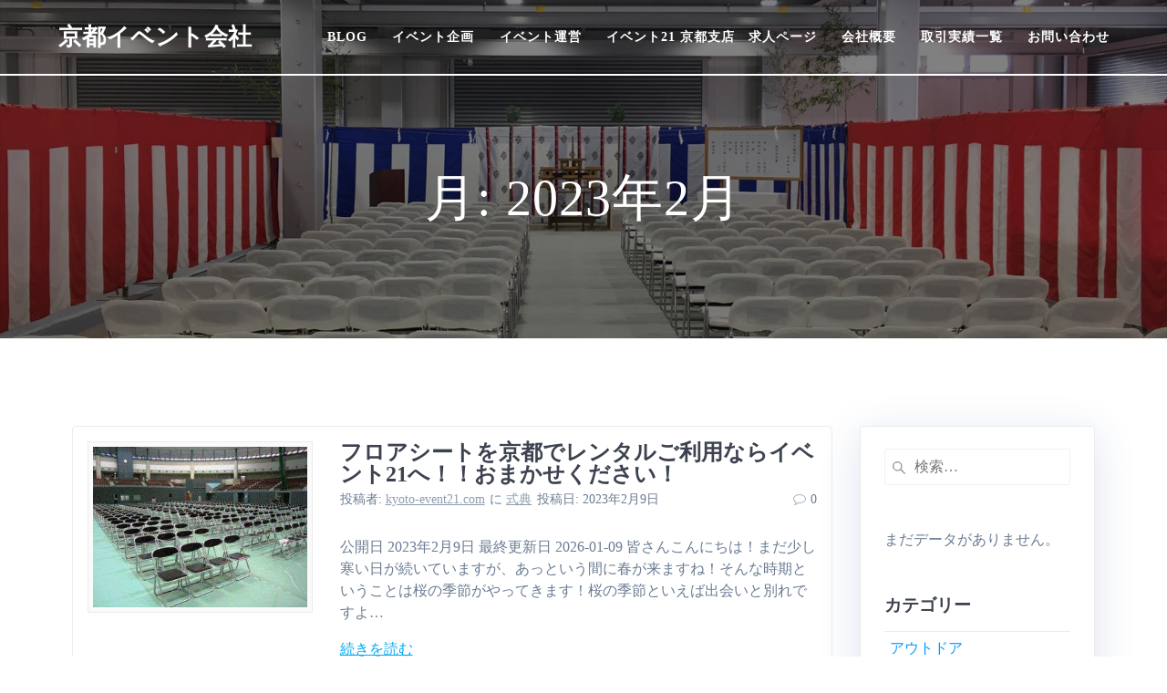

--- FILE ---
content_type: text/html; charset=UTF-8
request_url: https://kyoto-event21.com/2023/02/
body_size: 19432
content:
<head>
  <meta charset="UTF-8">
  <meta name="viewport" content="width=device-width, initial-scale=1">
  <link rel="profile" href="http://gmpg.org/xfn/11">

      <script>
        (function (exports, d) {
            var _isReady = false,
                _event,
                _fns = [];

            function onReady(event) {
                d.removeEventListener("DOMContentLoaded", onReady);
                _isReady = true;
                _event = event;
                _fns.forEach(function (_fn) {
                    var fn = _fn[0],
                        context = _fn[1];
                    fn.call(context || exports, window.jQuery);
                });
            }

            function onReadyIe(event) {
                if (d.readyState === "complete") {
                    d.detachEvent("onreadystatechange", onReadyIe);
                    _isReady = true;
                    _event = event;
                    _fns.forEach(function (_fn) {
                        var fn = _fn[0],
                            context = _fn[1];
                        fn.call(context || exports, event);
                    });
                }
            }

            d.addEventListener && d.addEventListener("DOMContentLoaded", onReady) ||
            d.attachEvent && d.attachEvent("onreadystatechange", onReadyIe);

            function domReady(fn, context) {
                if (_isReady) {
                    fn.call(context, _event);
                }

                _fns.push([fn, context]);
            }

            exports.mesmerizeDomReady = domReady;
        })(window, document);
    </script>
	<title>2月, 2023 - 京都イベント会社</title>
	<style>img:is([sizes="auto" i], [sizes^="auto," i]) { contain-intrinsic-size: 3000px 1500px }</style>
	
		<!-- All in One SEO 4.9.3 - aioseo.com -->
	<meta name="robots" content="max-image-preview:large" />
	<link rel="canonical" href="https://kyoto-event21.com/2023/02/" />
	<meta name="generator" content="All in One SEO (AIOSEO) 4.9.3" />
		<script type="application/ld+json" class="aioseo-schema">
			{"@context":"https:\/\/schema.org","@graph":[{"@type":"BreadcrumbList","@id":"https:\/\/kyoto-event21.com\/2023\/02\/#breadcrumblist","itemListElement":[{"@type":"ListItem","@id":"https:\/\/kyoto-event21.com#listItem","position":1,"name":"\u5bb6","item":"https:\/\/kyoto-event21.com","nextItem":{"@type":"ListItem","@id":"https:\/\/kyoto-event21.com\/2023\/#listItem","name":2023}},{"@type":"ListItem","@id":"https:\/\/kyoto-event21.com\/2023\/#listItem","position":2,"name":2023,"item":"https:\/\/kyoto-event21.com\/2023\/","nextItem":{"@type":"ListItem","@id":"https:\/\/kyoto-event21.com\/2023\/02\/#listItem","name":"02"},"previousItem":{"@type":"ListItem","@id":"https:\/\/kyoto-event21.com#listItem","name":"\u5bb6"}},{"@type":"ListItem","@id":"https:\/\/kyoto-event21.com\/2023\/02\/#listItem","position":3,"name":"02","previousItem":{"@type":"ListItem","@id":"https:\/\/kyoto-event21.com\/2023\/#listItem","name":2023}}]},{"@type":"CollectionPage","@id":"https:\/\/kyoto-event21.com\/2023\/02\/#collectionpage","url":"https:\/\/kyoto-event21.com\/2023\/02\/","name":"2\u6708, 2023 - \u4eac\u90fd\u30a4\u30d9\u30f3\u30c8\u4f1a\u793e","inLanguage":"ja","isPartOf":{"@id":"https:\/\/kyoto-event21.com\/#website"},"breadcrumb":{"@id":"https:\/\/kyoto-event21.com\/2023\/02\/#breadcrumblist"}},{"@type":"Organization","@id":"https:\/\/kyoto-event21.com\/#organization","name":"\u4eac\u90fd\u30a4\u30d9\u30f3\u30c8\u4f1a\u793e","description":"\u30a4\u30d9\u30f3\u30c821\u4eac\u90fd\u652f\u5e97\u3088\u308a\u3001\u5168\u56fd\u4e2d\u306e\u304a\u5ba2\u69d8\u306bhappy!\u3092\u304a\u5c4a\u3051\u3057\u307e\u3059\uff01","url":"https:\/\/kyoto-event21.com\/","telephone":"+81753666930"},{"@type":"WebSite","@id":"https:\/\/kyoto-event21.com\/#website","url":"https:\/\/kyoto-event21.com\/","name":"\u4eac\u90fd\u30a4\u30d9\u30f3\u30c8\u4f1a\u793e","description":"\u30a4\u30d9\u30f3\u30c821\u4eac\u90fd\u652f\u5e97\u3088\u308a\u3001\u5168\u56fd\u4e2d\u306e\u304a\u5ba2\u69d8\u306bhappy!\u3092\u304a\u5c4a\u3051\u3057\u307e\u3059\uff01","inLanguage":"ja","publisher":{"@id":"https:\/\/kyoto-event21.com\/#organization"}}]}
		</script>
		<!-- All in One SEO -->

<link rel='dns-prefetch' href='//static.addtoany.com' />
<link rel='dns-prefetch' href='//fonts.googleapis.com' />
<link rel="alternate" type="application/rss+xml" title="京都イベント会社 &raquo; フィード" href="https://kyoto-event21.com/feed/" />
<link rel="alternate" type="application/rss+xml" title="京都イベント会社 &raquo; コメントフィード" href="https://kyoto-event21.com/comments/feed/" />
<script type="text/javascript" id="wpp-js" src="https://kyoto-event21.com/wp-content/plugins/wordpress-popular-posts/assets/js/wpp.min.js?ver=7.3.6" data-sampling="0" data-sampling-rate="100" data-api-url="https://kyoto-event21.com/wp-json/wordpress-popular-posts" data-post-id="0" data-token="7b93ed4e2c" data-lang="0" data-debug="0"></script>
		<!-- This site uses the Google Analytics by MonsterInsights plugin v9.11.1 - Using Analytics tracking - https://www.monsterinsights.com/ -->
		<!-- Note: MonsterInsights is not currently configured on this site. The site owner needs to authenticate with Google Analytics in the MonsterInsights settings panel. -->
					<!-- No tracking code set -->
				<!-- / Google Analytics by MonsterInsights -->
		<script type="text/javascript">
/* <![CDATA[ */
window._wpemojiSettings = {"baseUrl":"https:\/\/s.w.org\/images\/core\/emoji\/16.0.1\/72x72\/","ext":".png","svgUrl":"https:\/\/s.w.org\/images\/core\/emoji\/16.0.1\/svg\/","svgExt":".svg","source":{"concatemoji":"https:\/\/kyoto-event21.com\/wp-includes\/js\/wp-emoji-release.min.js?ver=6.8.3"}};
/*! This file is auto-generated */
!function(s,n){var o,i,e;function c(e){try{var t={supportTests:e,timestamp:(new Date).valueOf()};sessionStorage.setItem(o,JSON.stringify(t))}catch(e){}}function p(e,t,n){e.clearRect(0,0,e.canvas.width,e.canvas.height),e.fillText(t,0,0);var t=new Uint32Array(e.getImageData(0,0,e.canvas.width,e.canvas.height).data),a=(e.clearRect(0,0,e.canvas.width,e.canvas.height),e.fillText(n,0,0),new Uint32Array(e.getImageData(0,0,e.canvas.width,e.canvas.height).data));return t.every(function(e,t){return e===a[t]})}function u(e,t){e.clearRect(0,0,e.canvas.width,e.canvas.height),e.fillText(t,0,0);for(var n=e.getImageData(16,16,1,1),a=0;a<n.data.length;a++)if(0!==n.data[a])return!1;return!0}function f(e,t,n,a){switch(t){case"flag":return n(e,"\ud83c\udff3\ufe0f\u200d\u26a7\ufe0f","\ud83c\udff3\ufe0f\u200b\u26a7\ufe0f")?!1:!n(e,"\ud83c\udde8\ud83c\uddf6","\ud83c\udde8\u200b\ud83c\uddf6")&&!n(e,"\ud83c\udff4\udb40\udc67\udb40\udc62\udb40\udc65\udb40\udc6e\udb40\udc67\udb40\udc7f","\ud83c\udff4\u200b\udb40\udc67\u200b\udb40\udc62\u200b\udb40\udc65\u200b\udb40\udc6e\u200b\udb40\udc67\u200b\udb40\udc7f");case"emoji":return!a(e,"\ud83e\udedf")}return!1}function g(e,t,n,a){var r="undefined"!=typeof WorkerGlobalScope&&self instanceof WorkerGlobalScope?new OffscreenCanvas(300,150):s.createElement("canvas"),o=r.getContext("2d",{willReadFrequently:!0}),i=(o.textBaseline="top",o.font="600 32px Arial",{});return e.forEach(function(e){i[e]=t(o,e,n,a)}),i}function t(e){var t=s.createElement("script");t.src=e,t.defer=!0,s.head.appendChild(t)}"undefined"!=typeof Promise&&(o="wpEmojiSettingsSupports",i=["flag","emoji"],n.supports={everything:!0,everythingExceptFlag:!0},e=new Promise(function(e){s.addEventListener("DOMContentLoaded",e,{once:!0})}),new Promise(function(t){var n=function(){try{var e=JSON.parse(sessionStorage.getItem(o));if("object"==typeof e&&"number"==typeof e.timestamp&&(new Date).valueOf()<e.timestamp+604800&&"object"==typeof e.supportTests)return e.supportTests}catch(e){}return null}();if(!n){if("undefined"!=typeof Worker&&"undefined"!=typeof OffscreenCanvas&&"undefined"!=typeof URL&&URL.createObjectURL&&"undefined"!=typeof Blob)try{var e="postMessage("+g.toString()+"("+[JSON.stringify(i),f.toString(),p.toString(),u.toString()].join(",")+"));",a=new Blob([e],{type:"text/javascript"}),r=new Worker(URL.createObjectURL(a),{name:"wpTestEmojiSupports"});return void(r.onmessage=function(e){c(n=e.data),r.terminate(),t(n)})}catch(e){}c(n=g(i,f,p,u))}t(n)}).then(function(e){for(var t in e)n.supports[t]=e[t],n.supports.everything=n.supports.everything&&n.supports[t],"flag"!==t&&(n.supports.everythingExceptFlag=n.supports.everythingExceptFlag&&n.supports[t]);n.supports.everythingExceptFlag=n.supports.everythingExceptFlag&&!n.supports.flag,n.DOMReady=!1,n.readyCallback=function(){n.DOMReady=!0}}).then(function(){return e}).then(function(){var e;n.supports.everything||(n.readyCallback(),(e=n.source||{}).concatemoji?t(e.concatemoji):e.wpemoji&&e.twemoji&&(t(e.twemoji),t(e.wpemoji)))}))}((window,document),window._wpemojiSettings);
/* ]]> */
</script>
<style id='wp-emoji-styles-inline-css' type='text/css'>

	img.wp-smiley, img.emoji {
		display: inline !important;
		border: none !important;
		box-shadow: none !important;
		height: 1em !important;
		width: 1em !important;
		margin: 0 0.07em !important;
		vertical-align: -0.1em !important;
		background: none !important;
		padding: 0 !important;
	}
</style>
<link rel='stylesheet' id='wp-block-library-css' href='https://kyoto-event21.com/wp-includes/css/dist/block-library/style.min.css?ver=6.8.3' type='text/css' media='all' />
<style id='classic-theme-styles-inline-css' type='text/css'>
/*! This file is auto-generated */
.wp-block-button__link{color:#fff;background-color:#32373c;border-radius:9999px;box-shadow:none;text-decoration:none;padding:calc(.667em + 2px) calc(1.333em + 2px);font-size:1.125em}.wp-block-file__button{background:#32373c;color:#fff;text-decoration:none}
</style>
<link rel='stylesheet' id='aioseo/css/src/vue/standalone/blocks/table-of-contents/global.scss-css' href='https://kyoto-event21.com/wp-content/plugins/all-in-one-seo-pack/dist/Lite/assets/css/table-of-contents/global.e90f6d47.css?ver=4.9.3' type='text/css' media='all' />
<link rel='stylesheet' id='liquid-block-speech-css' href='https://kyoto-event21.com/wp-content/plugins/liquid-speech-balloon/css/block.css?ver=6.8.3' type='text/css' media='all' />
<style id='global-styles-inline-css' type='text/css'>
:root{--wp--preset--aspect-ratio--square: 1;--wp--preset--aspect-ratio--4-3: 4/3;--wp--preset--aspect-ratio--3-4: 3/4;--wp--preset--aspect-ratio--3-2: 3/2;--wp--preset--aspect-ratio--2-3: 2/3;--wp--preset--aspect-ratio--16-9: 16/9;--wp--preset--aspect-ratio--9-16: 9/16;--wp--preset--color--black: #000000;--wp--preset--color--cyan-bluish-gray: #abb8c3;--wp--preset--color--white: #ffffff;--wp--preset--color--pale-pink: #f78da7;--wp--preset--color--vivid-red: #cf2e2e;--wp--preset--color--luminous-vivid-orange: #ff6900;--wp--preset--color--luminous-vivid-amber: #fcb900;--wp--preset--color--light-green-cyan: #7bdcb5;--wp--preset--color--vivid-green-cyan: #00d084;--wp--preset--color--pale-cyan-blue: #8ed1fc;--wp--preset--color--vivid-cyan-blue: #0693e3;--wp--preset--color--vivid-purple: #9b51e0;--wp--preset--gradient--vivid-cyan-blue-to-vivid-purple: linear-gradient(135deg,rgba(6,147,227,1) 0%,rgb(155,81,224) 100%);--wp--preset--gradient--light-green-cyan-to-vivid-green-cyan: linear-gradient(135deg,rgb(122,220,180) 0%,rgb(0,208,130) 100%);--wp--preset--gradient--luminous-vivid-amber-to-luminous-vivid-orange: linear-gradient(135deg,rgba(252,185,0,1) 0%,rgba(255,105,0,1) 100%);--wp--preset--gradient--luminous-vivid-orange-to-vivid-red: linear-gradient(135deg,rgba(255,105,0,1) 0%,rgb(207,46,46) 100%);--wp--preset--gradient--very-light-gray-to-cyan-bluish-gray: linear-gradient(135deg,rgb(238,238,238) 0%,rgb(169,184,195) 100%);--wp--preset--gradient--cool-to-warm-spectrum: linear-gradient(135deg,rgb(74,234,220) 0%,rgb(151,120,209) 20%,rgb(207,42,186) 40%,rgb(238,44,130) 60%,rgb(251,105,98) 80%,rgb(254,248,76) 100%);--wp--preset--gradient--blush-light-purple: linear-gradient(135deg,rgb(255,206,236) 0%,rgb(152,150,240) 100%);--wp--preset--gradient--blush-bordeaux: linear-gradient(135deg,rgb(254,205,165) 0%,rgb(254,45,45) 50%,rgb(107,0,62) 100%);--wp--preset--gradient--luminous-dusk: linear-gradient(135deg,rgb(255,203,112) 0%,rgb(199,81,192) 50%,rgb(65,88,208) 100%);--wp--preset--gradient--pale-ocean: linear-gradient(135deg,rgb(255,245,203) 0%,rgb(182,227,212) 50%,rgb(51,167,181) 100%);--wp--preset--gradient--electric-grass: linear-gradient(135deg,rgb(202,248,128) 0%,rgb(113,206,126) 100%);--wp--preset--gradient--midnight: linear-gradient(135deg,rgb(2,3,129) 0%,rgb(40,116,252) 100%);--wp--preset--font-size--small: 13px;--wp--preset--font-size--medium: 20px;--wp--preset--font-size--large: 36px;--wp--preset--font-size--x-large: 42px;--wp--preset--spacing--20: 0.44rem;--wp--preset--spacing--30: 0.67rem;--wp--preset--spacing--40: 1rem;--wp--preset--spacing--50: 1.5rem;--wp--preset--spacing--60: 2.25rem;--wp--preset--spacing--70: 3.38rem;--wp--preset--spacing--80: 5.06rem;--wp--preset--shadow--natural: 6px 6px 9px rgba(0, 0, 0, 0.2);--wp--preset--shadow--deep: 12px 12px 50px rgba(0, 0, 0, 0.4);--wp--preset--shadow--sharp: 6px 6px 0px rgba(0, 0, 0, 0.2);--wp--preset--shadow--outlined: 6px 6px 0px -3px rgba(255, 255, 255, 1), 6px 6px rgba(0, 0, 0, 1);--wp--preset--shadow--crisp: 6px 6px 0px rgba(0, 0, 0, 1);}:where(.is-layout-flex){gap: 0.5em;}:where(.is-layout-grid){gap: 0.5em;}body .is-layout-flex{display: flex;}.is-layout-flex{flex-wrap: wrap;align-items: center;}.is-layout-flex > :is(*, div){margin: 0;}body .is-layout-grid{display: grid;}.is-layout-grid > :is(*, div){margin: 0;}:where(.wp-block-columns.is-layout-flex){gap: 2em;}:where(.wp-block-columns.is-layout-grid){gap: 2em;}:where(.wp-block-post-template.is-layout-flex){gap: 1.25em;}:where(.wp-block-post-template.is-layout-grid){gap: 1.25em;}.has-black-color{color: var(--wp--preset--color--black) !important;}.has-cyan-bluish-gray-color{color: var(--wp--preset--color--cyan-bluish-gray) !important;}.has-white-color{color: var(--wp--preset--color--white) !important;}.has-pale-pink-color{color: var(--wp--preset--color--pale-pink) !important;}.has-vivid-red-color{color: var(--wp--preset--color--vivid-red) !important;}.has-luminous-vivid-orange-color{color: var(--wp--preset--color--luminous-vivid-orange) !important;}.has-luminous-vivid-amber-color{color: var(--wp--preset--color--luminous-vivid-amber) !important;}.has-light-green-cyan-color{color: var(--wp--preset--color--light-green-cyan) !important;}.has-vivid-green-cyan-color{color: var(--wp--preset--color--vivid-green-cyan) !important;}.has-pale-cyan-blue-color{color: var(--wp--preset--color--pale-cyan-blue) !important;}.has-vivid-cyan-blue-color{color: var(--wp--preset--color--vivid-cyan-blue) !important;}.has-vivid-purple-color{color: var(--wp--preset--color--vivid-purple) !important;}.has-black-background-color{background-color: var(--wp--preset--color--black) !important;}.has-cyan-bluish-gray-background-color{background-color: var(--wp--preset--color--cyan-bluish-gray) !important;}.has-white-background-color{background-color: var(--wp--preset--color--white) !important;}.has-pale-pink-background-color{background-color: var(--wp--preset--color--pale-pink) !important;}.has-vivid-red-background-color{background-color: var(--wp--preset--color--vivid-red) !important;}.has-luminous-vivid-orange-background-color{background-color: var(--wp--preset--color--luminous-vivid-orange) !important;}.has-luminous-vivid-amber-background-color{background-color: var(--wp--preset--color--luminous-vivid-amber) !important;}.has-light-green-cyan-background-color{background-color: var(--wp--preset--color--light-green-cyan) !important;}.has-vivid-green-cyan-background-color{background-color: var(--wp--preset--color--vivid-green-cyan) !important;}.has-pale-cyan-blue-background-color{background-color: var(--wp--preset--color--pale-cyan-blue) !important;}.has-vivid-cyan-blue-background-color{background-color: var(--wp--preset--color--vivid-cyan-blue) !important;}.has-vivid-purple-background-color{background-color: var(--wp--preset--color--vivid-purple) !important;}.has-black-border-color{border-color: var(--wp--preset--color--black) !important;}.has-cyan-bluish-gray-border-color{border-color: var(--wp--preset--color--cyan-bluish-gray) !important;}.has-white-border-color{border-color: var(--wp--preset--color--white) !important;}.has-pale-pink-border-color{border-color: var(--wp--preset--color--pale-pink) !important;}.has-vivid-red-border-color{border-color: var(--wp--preset--color--vivid-red) !important;}.has-luminous-vivid-orange-border-color{border-color: var(--wp--preset--color--luminous-vivid-orange) !important;}.has-luminous-vivid-amber-border-color{border-color: var(--wp--preset--color--luminous-vivid-amber) !important;}.has-light-green-cyan-border-color{border-color: var(--wp--preset--color--light-green-cyan) !important;}.has-vivid-green-cyan-border-color{border-color: var(--wp--preset--color--vivid-green-cyan) !important;}.has-pale-cyan-blue-border-color{border-color: var(--wp--preset--color--pale-cyan-blue) !important;}.has-vivid-cyan-blue-border-color{border-color: var(--wp--preset--color--vivid-cyan-blue) !important;}.has-vivid-purple-border-color{border-color: var(--wp--preset--color--vivid-purple) !important;}.has-vivid-cyan-blue-to-vivid-purple-gradient-background{background: var(--wp--preset--gradient--vivid-cyan-blue-to-vivid-purple) !important;}.has-light-green-cyan-to-vivid-green-cyan-gradient-background{background: var(--wp--preset--gradient--light-green-cyan-to-vivid-green-cyan) !important;}.has-luminous-vivid-amber-to-luminous-vivid-orange-gradient-background{background: var(--wp--preset--gradient--luminous-vivid-amber-to-luminous-vivid-orange) !important;}.has-luminous-vivid-orange-to-vivid-red-gradient-background{background: var(--wp--preset--gradient--luminous-vivid-orange-to-vivid-red) !important;}.has-very-light-gray-to-cyan-bluish-gray-gradient-background{background: var(--wp--preset--gradient--very-light-gray-to-cyan-bluish-gray) !important;}.has-cool-to-warm-spectrum-gradient-background{background: var(--wp--preset--gradient--cool-to-warm-spectrum) !important;}.has-blush-light-purple-gradient-background{background: var(--wp--preset--gradient--blush-light-purple) !important;}.has-blush-bordeaux-gradient-background{background: var(--wp--preset--gradient--blush-bordeaux) !important;}.has-luminous-dusk-gradient-background{background: var(--wp--preset--gradient--luminous-dusk) !important;}.has-pale-ocean-gradient-background{background: var(--wp--preset--gradient--pale-ocean) !important;}.has-electric-grass-gradient-background{background: var(--wp--preset--gradient--electric-grass) !important;}.has-midnight-gradient-background{background: var(--wp--preset--gradient--midnight) !important;}.has-small-font-size{font-size: var(--wp--preset--font-size--small) !important;}.has-medium-font-size{font-size: var(--wp--preset--font-size--medium) !important;}.has-large-font-size{font-size: var(--wp--preset--font-size--large) !important;}.has-x-large-font-size{font-size: var(--wp--preset--font-size--x-large) !important;}
:where(.wp-block-post-template.is-layout-flex){gap: 1.25em;}:where(.wp-block-post-template.is-layout-grid){gap: 1.25em;}
:where(.wp-block-columns.is-layout-flex){gap: 2em;}:where(.wp-block-columns.is-layout-grid){gap: 2em;}
:root :where(.wp-block-pullquote){font-size: 1.5em;line-height: 1.6;}
</style>
<link rel='stylesheet' id='contact-form-7-css' href='https://kyoto-event21.com/wp-content/plugins/contact-form-7/includes/css/styles.css?ver=6.1.4' type='text/css' media='all' />
<link rel='stylesheet' id='font-awesome-four-css' href='https://kyoto-event21.com/wp-content/plugins/font-awesome-4-menus/css/font-awesome.min.css?ver=4.7.0' type='text/css' media='all' />
<link rel='stylesheet' id='ez-toc-css' href='https://kyoto-event21.com/wp-content/plugins/easy-table-of-contents/assets/css/screen.min.css?ver=2.0.80' type='text/css' media='all' />
<style id='ez-toc-inline-css' type='text/css'>
div#ez-toc-container .ez-toc-title {font-size: 120%;}div#ez-toc-container .ez-toc-title {font-weight: 500;}div#ez-toc-container ul li , div#ez-toc-container ul li a {font-size: 95%;}div#ez-toc-container ul li , div#ez-toc-container ul li a {font-weight: 500;}div#ez-toc-container nav ul ul li {font-size: 90%;}.ez-toc-box-title {font-weight: bold; margin-bottom: 10px; text-align: center; text-transform: uppercase; letter-spacing: 1px; color: #666; padding-bottom: 5px;position:absolute;top:-4%;left:5%;background-color: inherit;transition: top 0.3s ease;}.ez-toc-box-title.toc-closed {top:-25%;}
.ez-toc-container-direction {direction: ltr;}.ez-toc-counter ul{counter-reset: item ;}.ez-toc-counter nav ul li a::before {content: counters(item, '.', decimal) '. ';display: inline-block;counter-increment: item;flex-grow: 0;flex-shrink: 0;margin-right: .2em; float: left; }.ez-toc-widget-direction {direction: ltr;}.ez-toc-widget-container ul{counter-reset: item ;}.ez-toc-widget-container nav ul li a::before {content: counters(item, '.', decimal) '. ';display: inline-block;counter-increment: item;flex-grow: 0;flex-shrink: 0;margin-right: .2em; float: left; }
</style>
<link rel='stylesheet' id='wordpress-popular-posts-css-css' href='https://kyoto-event21.com/wp-content/plugins/wordpress-popular-posts/assets/css/wpp.css?ver=7.3.6' type='text/css' media='all' />
<link rel='stylesheet' id='mesmerize-parent-css' href='https://kyoto-event21.com/wp-content/themes/mesmerize/style.min.css?ver=6.8.3' type='text/css' media='all' />
<link rel='stylesheet' id='mesmerize-style-css' href='https://kyoto-event21.com/wp-content/themes/highlight/style.min.css?ver=1.0.43' type='text/css' media='all' />
<style id='mesmerize-style-inline-css' type='text/css'>
img.logo.dark, img.custom-logo{width:auto;max-height:70px !important;}
/** cached kirki style */.header-homepage:not(.header-slide).color-overlay:before{background:#000000;}.header-homepage:not(.header-slide) .background-overlay,.header-homepage:not(.header-slide).color-overlay::before{opacity:0.51;}.header-homepage-arrow{font-size:calc( 50px * 0.84 );bottom:20px;background:rgba(255,255,255,0);}.header-homepage-arrow > i.fa{width:50px;height:50px;}.header-homepage-arrow > i{color:#ffffff;}.header.color-overlay:before{background:#000000;}.header .background-overlay,.header.color-overlay::before{opacity:0.5;}.header-homepage .header-description-row{padding-top:20%;padding-bottom:0%;}.inner-header-description{padding-top:8%;padding-bottom:8%;}.mesmerize-front-page .navigation-bar.bordered{border-bottom-color:rgba(255, 255, 255, 1);border-bottom-width:2px;border-bottom-style:solid;}.mesmerize-inner-page .navigation-bar.bordered{border-bottom-color:rgba(255, 255, 255, 1);border-bottom-width:2px;border-bottom-style:solid;}@media screen and (max-width:767px){.header-homepage .header-description-row{padding-top:15%;padding-bottom:15%;}}@media only screen and (min-width: 768px){.header-content .align-holder{width:80%!important;}.inner-header-description{text-align:center!important;}}
</style>
<link rel='stylesheet' id='mesmerize-style-bundle-css' href='https://kyoto-event21.com/wp-content/themes/mesmerize/assets/css/theme.bundle.min.css?ver=1.0.43' type='text/css' media='all' />
<link rel='stylesheet' id='mesmerize-fonts-css' href="" data-href='https://fonts.googleapis.com/css?family=Open+Sans%3A300%2C400%2C600%2C700%7CMuli%3A300%2C300italic%2C400%2C400italic%2C600%2C600italic%2C700%2C700italic%2C900%2C900italic%7CPlayfair+Display%3A400%2C400italic%2C700%2C700italic&#038;subset=latin%2Clatin-ext' type='text/css' media='all' />
<link rel='stylesheet' id='tablepress-default-css' href='https://kyoto-event21.com/wp-content/tablepress-combined.min.css?ver=17' type='text/css' media='all' />
<link rel='stylesheet' id='addtoany-css' href='https://kyoto-event21.com/wp-content/plugins/add-to-any/addtoany.min.css?ver=1.16' type='text/css' media='all' />
<script type="text/javascript" id="addtoany-core-js-before">
/* <![CDATA[ */
window.a2a_config=window.a2a_config||{};a2a_config.callbacks=[];a2a_config.overlays=[];a2a_config.templates={};a2a_localize = {
	Share: "共有",
	Save: "ブックマーク",
	Subscribe: "購読",
	Email: "メール",
	Bookmark: "ブックマーク",
	ShowAll: "すべて表示する",
	ShowLess: "小さく表示する",
	FindServices: "サービスを探す",
	FindAnyServiceToAddTo: "追加するサービスを今すぐ探す",
	PoweredBy: "Powered by",
	ShareViaEmail: "メールでシェアする",
	SubscribeViaEmail: "メールで購読する",
	BookmarkInYourBrowser: "ブラウザにブックマーク",
	BookmarkInstructions: "このページをブックマークするには、 Ctrl+D または \u2318+D を押下。",
	AddToYourFavorites: "お気に入りに追加",
	SendFromWebOrProgram: "任意のメールアドレスまたはメールプログラムから送信",
	EmailProgram: "メールプログラム",
	More: "詳細&#8230;",
	ThanksForSharing: "共有ありがとうございます !",
	ThanksForFollowing: "フォローありがとうございます !"
};
/* ]]> */
</script>
<script type="text/javascript" defer src="https://static.addtoany.com/menu/page.js" id="addtoany-core-js"></script>
<script type="text/javascript" src="https://kyoto-event21.com/wp-includes/js/jquery/jquery.min.js?ver=3.7.1" id="jquery-core-js"></script>
<script type="text/javascript" src="https://kyoto-event21.com/wp-includes/js/jquery/jquery-migrate.min.js?ver=3.4.1" id="jquery-migrate-js"></script>
<script type="text/javascript" id="jquery-js-after">
/* <![CDATA[ */
    
        (function () {
            function setHeaderTopSpacing() {

                setTimeout(function() {
                  var headerTop = document.querySelector('.header-top');
                  var headers = document.querySelectorAll('.header-wrapper .header,.header-wrapper .header-homepage');

                  for (var i = 0; i < headers.length; i++) {
                      var item = headers[i];
                      item.style.paddingTop = headerTop.getBoundingClientRect().height + "px";
                  }

                    var languageSwitcher = document.querySelector('.mesmerize-language-switcher');

                    if(languageSwitcher){
                        languageSwitcher.style.top = "calc( " +  headerTop.getBoundingClientRect().height + "px + 1rem)" ;
                    }
                    
                }, 100);

             
            }

            window.addEventListener('resize', setHeaderTopSpacing);
            window.mesmerizeSetHeaderTopSpacing = setHeaderTopSpacing
            mesmerizeDomReady(setHeaderTopSpacing);
        })();
    
    
/* ]]> */
</script>
<script type="text/javascript" defer src="https://kyoto-event21.com/wp-content/plugins/add-to-any/addtoany.min.js?ver=1.1" id="addtoany-jquery-js"></script>
<link rel="https://api.w.org/" href="https://kyoto-event21.com/wp-json/" /><link rel="EditURI" type="application/rsd+xml" title="RSD" href="https://kyoto-event21.com/xmlrpc.php?rsd" />
<meta name="generator" content="WordPress 6.8.3" />
<style type="text/css">.liquid-speech-balloon-01 .liquid-speech-balloon-avatar { background-image: url("https://kyoto-event21.com/wp-content/uploads/2024/01/IMG_5348-scaled-e1706594851625.jpg"); } .liquid-speech-balloon-02 .liquid-speech-balloon-avatar { background-image: url("https://kyoto-event21.com/wp-content/uploads/2024/01/4C1A7853-scaled-e1706594573898.jpg"); } .liquid-speech-balloon-03 .liquid-speech-balloon-avatar { background-image: url("https://kyoto-event21.com/wp-content/uploads/2024/01/IMG_3903ｇ.jpg"); } .liquid-speech-balloon-04 .liquid-speech-balloon-avatar { background-image: url("https://kyoto-event21.com/wp-content/uploads/2024/02/DSC01880-scaled-e1732770893776.jpg"); } .liquid-speech-balloon-07 .liquid-speech-balloon-avatar { background-image: url("https://kyoto-event21.com/wp-content/uploads/2021/06/obasan_question.png"); } .liquid-speech-balloon-08 .liquid-speech-balloon-avatar { background-image: url("https://kyoto-event21.com/wp-content/uploads/2021/06/ojisan3_question.png"); } .liquid-speech-balloon-01 .liquid-speech-balloon-avatar::after { content: "金川"; } .liquid-speech-balloon-02 .liquid-speech-balloon-avatar::after { content: "田畑"; } .liquid-speech-balloon-03 .liquid-speech-balloon-avatar::after { content: "山際"; } .liquid-speech-balloon-04 .liquid-speech-balloon-avatar::after { content: "田代"; } .liquid-speech-balloon-05 .liquid-speech-balloon-avatar::after { content: "関野"; } .liquid-speech-balloon-07 .liquid-speech-balloon-avatar::after { content: "お客様"; } .liquid-speech-balloon-08 .liquid-speech-balloon-avatar::after { content: "お客様"; } </style>
            <style id="wpp-loading-animation-styles">@-webkit-keyframes bgslide{from{background-position-x:0}to{background-position-x:-200%}}@keyframes bgslide{from{background-position-x:0}to{background-position-x:-200%}}.wpp-widget-block-placeholder,.wpp-shortcode-placeholder{margin:0 auto;width:60px;height:3px;background:#dd3737;background:linear-gradient(90deg,#dd3737 0%,#571313 10%,#dd3737 100%);background-size:200% auto;border-radius:3px;-webkit-animation:bgslide 1s infinite linear;animation:bgslide 1s infinite linear}</style>
                <script type="text/javascript" data-name="async-styles">
        (function () {
            var links = document.querySelectorAll('link[data-href]');
            for (var i = 0; i < links.length; i++) {
                var item = links[i];
                item.href = item.getAttribute('data-href')
            }
        })();
    </script>
	<meta name="generator" content="Elementor 3.34.3; features: additional_custom_breakpoints; settings: css_print_method-external, google_font-enabled, font_display-auto">
			<style>
				.e-con.e-parent:nth-of-type(n+4):not(.e-lazyloaded):not(.e-no-lazyload),
				.e-con.e-parent:nth-of-type(n+4):not(.e-lazyloaded):not(.e-no-lazyload) * {
					background-image: none !important;
				}
				@media screen and (max-height: 1024px) {
					.e-con.e-parent:nth-of-type(n+3):not(.e-lazyloaded):not(.e-no-lazyload),
					.e-con.e-parent:nth-of-type(n+3):not(.e-lazyloaded):not(.e-no-lazyload) * {
						background-image: none !important;
					}
				}
				@media screen and (max-height: 640px) {
					.e-con.e-parent:nth-of-type(n+2):not(.e-lazyloaded):not(.e-no-lazyload),
					.e-con.e-parent:nth-of-type(n+2):not(.e-lazyloaded):not(.e-no-lazyload) * {
						background-image: none !important;
					}
				}
			</style>
			  <!-- Google tag (gtag.js) -->
  <script async src="https://www.googletagmanager.com/gtag/js?id=G-14BFLE2C89"></script>
  <script>
    window.dataLayer = window.dataLayer || [];
    function gtag(){dataLayer.push(arguments);}
    gtag('js', new Date());
    gtag('config', 'G-14BFLE2C89');
  </script>
  <link rel="icon" href="https://kyoto-event21.com/wp-content/uploads/2019/08/cropped-1-1-32x32.jpg" sizes="32x32" />
<link rel="icon" href="https://kyoto-event21.com/wp-content/uploads/2019/08/cropped-1-1-192x192.jpg" sizes="192x192" />
<link rel="apple-touch-icon" href="https://kyoto-event21.com/wp-content/uploads/2019/08/cropped-1-1-180x180.jpg" />
<meta name="msapplication-TileImage" content="https://kyoto-event21.com/wp-content/uploads/2019/08/cropped-1-1-270x270.jpg" />
		<style type="text/css" id="wp-custom-css">
			
a{color:#0099ff;}
a:hover{color:#33ccff;}
.copyright{display:none;}

/* 0203変追加*/
body{font-family:'游明朝',BIZ UDGothic;}
h1,h2,h3,h4,h5,h6{font-family:'游明朝';font-weight:bold;}

p.header-subtitle{font-family:'游明朝';}
.button{font-family:'游明朝';}
.col-sm-5{padding-left:14px;padding-right:14px;}
.col-sm-5 p{font-size:14px;}

.contact-form-wrapper label{font-family:'游明朝';}
.contact-form-wrapper input[type="submit"]{font-family:'游明朝';}
.col-padding-small{padding:1rem 0;}
.col-padding-small p{font-size:15px;}
/* ここまで */

#main-slider .entry-container{background:rgba(0,0,0,0.5);padding:0.3em 0.6em;margin:auto;}

.slider-image{height: 450px !important;}
article strong{background:linear-gradient(transparent 60%, #ff0 0%);}

.company_history th {
border: #ccc solid 1px !important;
background: #fff;
padding: 5px;
text-align: center;
font-weight: normal;
line-height: 1.8em;
}

.company_history {
border-collapse: collapse;
}


.cplace{margin-bottom:1em;}
.cplace th{width:80px;padding:0 10px 0 0 !important;}


.gothic {
display:inline-flex;
font-family: '游明朝',"BIZ UDGothic", NotoSansCJKjp-Regular, HGｺﾞｼｯｸE;
font-size: 18px;
font-feature-settings: "palt";
letter-spacing: -0.02em;
font-weight: bold;
line-height: 1.4em;
}

th {
    font-weight: 700;
	text-align:center;
	vertical-align: middle;
	
}

.lead {
    font-size: 2.5rem;
    color: #3C424F;
    font-weight: 300;
}

.footer-kyoten{
	font-size:1.5rem;
}
i.fa.icon.big{display:none;}
.button.color2{display:none;}

.section-title-col-white-text .section-title-col *{color:#3C424F;}


/*ブログの記事文字色*/
.post-item p {
    margin-bottom: 1rem;
    line-height: 1.6;
    color: #000;
}

/*アイコンクリックできなくなる*/
/*.col-xs-12 a{pointer-events:none;}*/

@media screen and (min-width:960px){
.daihyoutorisimariyaku {
    padding-top: 3.9em;
	}
	.gkigyou ul {
    display: flex-box;
    padding-top: 5px;
    position: absolute;
    right: 0;
    text-align: end;
}
.gaiyou th {
    font-size: 12px;
    width: 16%;
}

	.smartonly {
    display: none;
}
	
.entry-content p.post-modified-info:before {
font-family: FontAwesome;
content: "\f017";
}

.entry-content p.post-modified-info span:before {
font-family: FontAwesome;
content: "\00a0\f021";
}
	

}
	
	
@media screen and (max-width:559px) { 
.h2, h2 {
    font-size: 1.8rem;
    line-height: 3rem;
	
}	
	
.daihyoutorisimariyaku {
    padding-bottom: 1em;
}
	
h1.hero-title {
    color: #FFF;
    margin-bottom: 1.25rem;
    font-weight: 300;
    line-height: 1.14;
    letter-spacing: .9px;
}
	
	.entry-content p.post-modified-info:before {
font-family: FontAwesome;
content: "\f017";
}

.entry-content p.post-modified-info span:before {
font-family: FontAwesome;
content: "\00a0\f021";
}
	
.gkigyou ul {
    display: block;
    padding-top: 5px;
    text-align: right;
}
	.desktoponly {
    display: none !important;
}
}	
			</style>
			<style id="page-content-custom-styles">
			</style>
	    <style data-name="background-content-colors">
        .mesmerize-inner-page .page-content,
        .mesmerize-inner-page .content,
        .mesmerize-front-page.mesmerize-content-padding .page-content {
            background-color: #ffffff;
        }
    </style>
    </head>
<body class="archive date wp-theme-mesmerize wp-child-theme-highlight metaslider-plugin mesmerize-inner-page elementor-default elementor-kit-8215">
<style>
.screen-reader-text[href="#page-content"]:focus {
   background-color: #f1f1f1;
   border-radius: 3px;
   box-shadow: 0 0 2px 2px rgba(0, 0, 0, 0.6);
   clip: auto !important;
   clip-path: none;
   color: #21759b;

}
</style>
<a class="skip-link screen-reader-text" href="#page-content">コンテンツへスキップ</a>

<div  id="page-top" class="header-top">
		<div class="navigation-bar bordered"  data-sticky='0'  data-sticky-mobile='1'  data-sticky-to='top' >
    <div class="navigation-wrapper ">
    	<div class="row basis-auto">
	        <div class="logo_col col-xs col-sm-fit">
	            <a class="text-logo" data-type="group"  data-dynamic-mod="true" href="https://kyoto-event21.com/">京都イベント会社</a>	        </div>
	        <div class="main_menu_col col-xs">
	            <div id="mainmenu_container" class="row"><ul id="main_menu" class="active-line-bottom main-menu dropdown-menu"><li id="menu-item-3047" class="menu-item menu-item-type-post_type menu-item-object-page current_page_parent menu-item-3047"><a href="https://kyoto-event21.com/blog/">BLOG</a></li>
<li id="menu-item-5003" class="menu-item menu-item-type-custom menu-item-object-custom menu-item-5003"><a href="https://kyoto-event21.com/setup/kikaku2/">イベント企画</a></li>
<li id="menu-item-5004" class="menu-item menu-item-type-custom menu-item-object-custom menu-item-5004"><a href="https://kyoto-event21.com/setup/unei/">イベント運営</a></li>
<li id="menu-item-3035" class="menu-item menu-item-type-post_type menu-item-object-page menu-item-3035"><a href="https://kyoto-event21.com/recruit-htm/">イベント21 京都支店　求人ページ</a></li>
<li id="menu-item-4456" class="menu-item menu-item-type-post_type menu-item-object-page menu-item-4456"><a href="https://kyoto-event21.com/company/">会社概要</a></li>
<li id="menu-item-3215" class="menu-item menu-item-type-post_type menu-item-object-page menu-item-3215"><a href="https://kyoto-event21.com/jisseki/">取引実績一覧</a></li>
<li id="menu-item-6430" class="menu-item menu-item-type-post_type menu-item-object-page menu-item-6430"><a href="https://kyoto-event21.com/otoiawase-htm/">お問い合わせ</a></li>
</ul></div>    <a href="#" data-component="offcanvas" data-target="#offcanvas-wrapper" data-direction="right" data-width="300px" data-push="false">
        <div class="bubble"></div>
        <i class="fa fa-bars"></i>
    </a>
    <div id="offcanvas-wrapper" class="hide force-hide  offcanvas-right">
        <div class="offcanvas-top">
            <div class="logo-holder">
                <a class="text-logo" data-type="group"  data-dynamic-mod="true" href="https://kyoto-event21.com/">京都イベント会社</a>            </div>
        </div>
        <div id="offcanvas-menu" class="menu-main-menu-container"><ul id="offcanvas_menu" class="offcanvas_menu"><li class="menu-item menu-item-type-post_type menu-item-object-page current_page_parent menu-item-3047"><a href="https://kyoto-event21.com/blog/">BLOG</a></li>
<li class="menu-item menu-item-type-custom menu-item-object-custom menu-item-5003"><a href="https://kyoto-event21.com/setup/kikaku2/">イベント企画</a></li>
<li class="menu-item menu-item-type-custom menu-item-object-custom menu-item-5004"><a href="https://kyoto-event21.com/setup/unei/">イベント運営</a></li>
<li class="menu-item menu-item-type-post_type menu-item-object-page menu-item-3035"><a href="https://kyoto-event21.com/recruit-htm/">イベント21 京都支店　求人ページ</a></li>
<li class="menu-item menu-item-type-post_type menu-item-object-page menu-item-4456"><a href="https://kyoto-event21.com/company/">会社概要</a></li>
<li class="menu-item menu-item-type-post_type menu-item-object-page menu-item-3215"><a href="https://kyoto-event21.com/jisseki/">取引実績一覧</a></li>
<li class="menu-item menu-item-type-post_type menu-item-object-page menu-item-6430"><a href="https://kyoto-event21.com/otoiawase-htm/">お問い合わせ</a></li>
</ul></div>
            </div>
    	        </div>
	    </div>
    </div>
</div>
</div>

<div id="page" class="site">
    <div class="header-wrapper">
        <div  class='header  color-overlay' style=''>
            								    <div class="inner-header-description gridContainer">
        <div class="row header-description-row">
    <div class="col-xs col-xs-12">
        <h1 class="hero-title">
            月: <span>2023年2月</span>        </h1>
            </div>
        </div>
    </div>
        <script>
		if (window.mesmerizeSetHeaderTopSpacing) {
			window.mesmerizeSetHeaderTopSpacing();
		}
    </script>
                        </div>
    </div>

    <div id='page-content' class="content blog-page">
        <div class="gridContainer gridContainer content">
            <div class="row">
                <div class="col-xs-12 col-sm-8 col-md-9">
                    <div class="post-list row"  data-no-masonry='1' >
                        <div class="post-list-item col-xs-12 space-bottom col-sm-12 col-md-12" data-masonry-width="col-sm-12.col-md-12">
    <div id="post-4493">
        <div class="post-container">
            <div class="post-inner">
                <div class="row">
                    <div class="col-md-4 thumb-col">
                        <div class="thumb-container">
                            <div class="post-thumbnail">
   <a href="https://kyoto-event21.com/shikiten/floorsheet/" class="post-list-item-thumb ">
      <img fetchpriority="high" width="329" height="247" src="https://kyoto-event21.com/wp-content/uploads/2021/02/che_001f1.jpg" class="attachment-post-thumbnail size-post-thumbnail wp-post-image" alt="" decoding="async" srcset="https://kyoto-event21.com/wp-content/uploads/2021/02/che_001f1.jpg 329w, https://kyoto-event21.com/wp-content/uploads/2021/02/che_001f1-300x225.jpg 300w" sizes="(max-width: 329px) 100vw, 329px" />   </a>
</div>
                        </div>
                    </div>
                    <div class="col-md-8 text-left item-content">
                        <div class="list-padding">
                            <h2 class="post-title text-left h3">
                                <a href="https://kyoto-event21.com/shikiten/floorsheet/" rel="bookmark">フロアシートを京都でレンタルご利用ならイベント21へ！！おまかせください！</a>
                            </h2>
                            <div class="row post-meta small">
    <div class="col-md-10 col-xs-9">
        <ul class="is-bar">
            <li>投稿者: <a href="https://kyoto-event21.com/author/kyoto-event21-com/" title="kyoto-event21.com の投稿" rel="author">kyoto-event21.com</a></li>
            <li>に <a href="https://kyoto-event21.com/category/shikiten/" rel="category tag">式典</a></li>
            <li>投稿日: 2023年2月9日</li>
        </ul>
    </div>
    <div class="col-md-2 col-xs-3 text-right">
        <i class="font-icon-post fa fa-comment-o"></i><span>0</span>
    </div>
</div>
                            <div class="post-excerpt">
                                <p>公開日 2023年2月9日 最終更新日 2026-01-09 皆さんこんにちは！まだ少し寒い日が続いていますが、あっという間に春が来ますね！そんな時期ということは桜の季節がやってきます！桜の季節といえば出会いと別れですよ&hellip; <br /> <a class="read-more" href="https://kyoto-event21.com/shikiten/floorsheet/">続きを読む</a></p>
<div class="addtoany_share_save_container addtoany_content addtoany_content_bottom"><div class="a2a_kit a2a_kit_size_32 addtoany_list" data-a2a-url="https://kyoto-event21.com/shikiten/floorsheet/" data-a2a-title="フロアシートを京都でレンタルご利用ならイベント21へ！！おまかせください！"><a class="a2a_button_facebook" href="https://www.addtoany.com/add_to/facebook?linkurl=https%3A%2F%2Fkyoto-event21.com%2Fshikiten%2Ffloorsheet%2F&amp;linkname=%E3%83%95%E3%83%AD%E3%82%A2%E3%82%B7%E3%83%BC%E3%83%88%E3%82%92%E4%BA%AC%E9%83%BD%E3%81%A7%E3%83%AC%E3%83%B3%E3%82%BF%E3%83%AB%E3%81%94%E5%88%A9%E7%94%A8%E3%81%AA%E3%82%89%E3%82%A4%E3%83%99%E3%83%B3%E3%83%8821%E3%81%B8%EF%BC%81%EF%BC%81%E3%81%8A%E3%81%BE%E3%81%8B%E3%81%9B%E3%81%8F%E3%81%A0%E3%81%95%E3%81%84%EF%BC%81" title="Facebook" rel="nofollow noopener" target="_blank"></a><a class="a2a_button_twitter" href="https://www.addtoany.com/add_to/twitter?linkurl=https%3A%2F%2Fkyoto-event21.com%2Fshikiten%2Ffloorsheet%2F&amp;linkname=%E3%83%95%E3%83%AD%E3%82%A2%E3%82%B7%E3%83%BC%E3%83%88%E3%82%92%E4%BA%AC%E9%83%BD%E3%81%A7%E3%83%AC%E3%83%B3%E3%82%BF%E3%83%AB%E3%81%94%E5%88%A9%E7%94%A8%E3%81%AA%E3%82%89%E3%82%A4%E3%83%99%E3%83%B3%E3%83%8821%E3%81%B8%EF%BC%81%EF%BC%81%E3%81%8A%E3%81%BE%E3%81%8B%E3%81%9B%E3%81%8F%E3%81%A0%E3%81%95%E3%81%84%EF%BC%81" title="Twitter" rel="nofollow noopener" target="_blank"></a><a class="a2a_button_line" href="https://www.addtoany.com/add_to/line?linkurl=https%3A%2F%2Fkyoto-event21.com%2Fshikiten%2Ffloorsheet%2F&amp;linkname=%E3%83%95%E3%83%AD%E3%82%A2%E3%82%B7%E3%83%BC%E3%83%88%E3%82%92%E4%BA%AC%E9%83%BD%E3%81%A7%E3%83%AC%E3%83%B3%E3%82%BF%E3%83%AB%E3%81%94%E5%88%A9%E7%94%A8%E3%81%AA%E3%82%89%E3%82%A4%E3%83%99%E3%83%B3%E3%83%8821%E3%81%B8%EF%BC%81%EF%BC%81%E3%81%8A%E3%81%BE%E3%81%8B%E3%81%9B%E3%81%8F%E3%81%A0%E3%81%95%E3%81%84%EF%BC%81" title="Line" rel="nofollow noopener" target="_blank"></a></div></div>                            </div>
                        </div>
                    </div>
                </div><!-- /row -->
            </div>
        </div>
    </div>
</div>
<div class="post-list-item col-xs-12 space-bottom col-sm-12 col-md-12" data-masonry-width="col-sm-12.col-md-12">
    <div id="post-3700">
        <div class="post-container">
            <div class="post-inner">
                <div class="row">
                    <div class="col-md-4 thumb-col">
                        <div class="thumb-container">
                            <div class="post-thumbnail">
   <a href="https://kyoto-event21.com/reidanbou/hizakake-2/" class="post-list-item-thumb ">
      <img width="800" height="600" src="https://kyoto-event21.com/wp-content/uploads/2020/10/hizakake.jpg" class="attachment-post-thumbnail size-post-thumbnail wp-post-image" alt="" decoding="async" srcset="https://kyoto-event21.com/wp-content/uploads/2020/10/hizakake.jpg 800w, https://kyoto-event21.com/wp-content/uploads/2020/10/hizakake-300x225.jpg 300w, https://kyoto-event21.com/wp-content/uploads/2020/10/hizakake-768x576.jpg 768w" sizes="(max-width: 800px) 100vw, 800px" />   </a>
</div>
                        </div>
                    </div>
                    <div class="col-md-8 text-left item-content">
                        <div class="list-padding">
                            <h2 class="post-title text-left h3">
                                <a href="https://kyoto-event21.com/reidanbou/hizakake-2/" rel="bookmark">京都イベント21～お家でポカポカ編～　寒い季節はおうちであたたかく♡</a>
                            </h2>
                            <div class="row post-meta small">
    <div class="col-md-10 col-xs-9">
        <ul class="is-bar">
            <li>投稿者: <a href="https://kyoto-event21.com/author/kyoto-event21-com/" title="kyoto-event21.com の投稿" rel="author">kyoto-event21.com</a></li>
            <li>に <a href="https://kyoto-event21.com/category/reidanbou/" rel="category tag">冷暖房機器</a></li>
            <li>投稿日: 2023年2月7日</li>
        </ul>
    </div>
    <div class="col-md-2 col-xs-3 text-right">
        <i class="font-icon-post fa fa-comment-o"></i><span>0</span>
    </div>
</div>
                            <div class="post-excerpt">
                                <p>公開日 2023年2月7日 最終更新日 2026-01-09 皆さん！！こんにちは！京都支店の田畑です！！ 皆さん、まだまだ寒い日が続いていますが、体調は大丈夫でしょうか？？朝晩の冷え込みがきついので、皆さん体調にはお気&hellip; <br /> <a class="read-more" href="https://kyoto-event21.com/reidanbou/hizakake-2/">続きを読む</a></p>
<div class="addtoany_share_save_container addtoany_content addtoany_content_bottom"><div class="a2a_kit a2a_kit_size_32 addtoany_list" data-a2a-url="https://kyoto-event21.com/reidanbou/hizakake-2/" data-a2a-title="京都イベント21～お家でポカポカ編～　寒い季節はおうちであたたかく♡"><a class="a2a_button_facebook" href="https://www.addtoany.com/add_to/facebook?linkurl=https%3A%2F%2Fkyoto-event21.com%2Freidanbou%2Fhizakake-2%2F&amp;linkname=%E4%BA%AC%E9%83%BD%E3%82%A4%E3%83%99%E3%83%B3%E3%83%8821%EF%BD%9E%E3%81%8A%E5%AE%B6%E3%81%A7%E3%83%9D%E3%82%AB%E3%83%9D%E3%82%AB%E7%B7%A8%EF%BD%9E%E3%80%80%E5%AF%92%E3%81%84%E5%AD%A3%E7%AF%80%E3%81%AF%E3%81%8A%E3%81%86%E3%81%A1%E3%81%A7%E3%81%82%E3%81%9F%E3%81%9F%E3%81%8B%E3%81%8F%E2%99%A1" title="Facebook" rel="nofollow noopener" target="_blank"></a><a class="a2a_button_twitter" href="https://www.addtoany.com/add_to/twitter?linkurl=https%3A%2F%2Fkyoto-event21.com%2Freidanbou%2Fhizakake-2%2F&amp;linkname=%E4%BA%AC%E9%83%BD%E3%82%A4%E3%83%99%E3%83%B3%E3%83%8821%EF%BD%9E%E3%81%8A%E5%AE%B6%E3%81%A7%E3%83%9D%E3%82%AB%E3%83%9D%E3%82%AB%E7%B7%A8%EF%BD%9E%E3%80%80%E5%AF%92%E3%81%84%E5%AD%A3%E7%AF%80%E3%81%AF%E3%81%8A%E3%81%86%E3%81%A1%E3%81%A7%E3%81%82%E3%81%9F%E3%81%9F%E3%81%8B%E3%81%8F%E2%99%A1" title="Twitter" rel="nofollow noopener" target="_blank"></a><a class="a2a_button_line" href="https://www.addtoany.com/add_to/line?linkurl=https%3A%2F%2Fkyoto-event21.com%2Freidanbou%2Fhizakake-2%2F&amp;linkname=%E4%BA%AC%E9%83%BD%E3%82%A4%E3%83%99%E3%83%B3%E3%83%8821%EF%BD%9E%E3%81%8A%E5%AE%B6%E3%81%A7%E3%83%9D%E3%82%AB%E3%83%9D%E3%82%AB%E7%B7%A8%EF%BD%9E%E3%80%80%E5%AF%92%E3%81%84%E5%AD%A3%E7%AF%80%E3%81%AF%E3%81%8A%E3%81%86%E3%81%A1%E3%81%A7%E3%81%82%E3%81%9F%E3%81%9F%E3%81%8B%E3%81%8F%E2%99%A1" title="Line" rel="nofollow noopener" target="_blank"></a></div></div>                            </div>
                        </div>
                    </div>
                </div><!-- /row -->
            </div>
        </div>
    </div>
</div>
<div class="post-list-item col-xs-12 space-bottom col-sm-12 col-md-12" data-masonry-width="col-sm-12.col-md-12">
    <div id="post-4557">
        <div class="post-container">
            <div class="post-inner">
                <div class="row">
                    <div class="col-md-4 thumb-col">
                        <div class="thumb-container">
                            <div class="post-thumbnail">
   <a href="https://kyoto-event21.com/setup/otyakai-2/" class="post-list-item-thumb ">
      <img width="1024" height="779" src="https://kyoto-event21.com/wp-content/uploads/2021/03/スクリーンショット-2021-06-25-2.32.22-1024x779.png" class="attachment-post-thumbnail size-post-thumbnail wp-post-image" alt="お茶会セットの画像" decoding="async" srcset="https://kyoto-event21.com/wp-content/uploads/2021/03/スクリーンショット-2021-06-25-2.32.22-1024x779.png 1024w, https://kyoto-event21.com/wp-content/uploads/2021/03/スクリーンショット-2021-06-25-2.32.22-300x228.png 300w, https://kyoto-event21.com/wp-content/uploads/2021/03/スクリーンショット-2021-06-25-2.32.22-768x584.png 768w, https://kyoto-event21.com/wp-content/uploads/2021/03/スクリーンショット-2021-06-25-2.32.22-1536x1169.png 1536w, https://kyoto-event21.com/wp-content/uploads/2021/03/スクリーンショット-2021-06-25-2.32.22-1419x1080.png 1419w, https://kyoto-event21.com/wp-content/uploads/2021/03/スクリーンショット-2021-06-25-2.32.22.png 1582w" sizes="(max-width: 1024px) 100vw, 1024px" />   </a>
</div>
                        </div>
                    </div>
                    <div class="col-md-8 text-left item-content">
                        <div class="list-padding">
                            <h2 class="post-title text-left h3">
                                <a href="https://kyoto-event21.com/setup/otyakai-2/" rel="bookmark">和の風合いを感じるお茶会セットで京都を堪能！！レンタルするなら京都イベント21へ！</a>
                            </h2>
                            <div class="row post-meta small">
    <div class="col-md-10 col-xs-9">
        <ul class="is-bar">
            <li>投稿者: <a href="https://kyoto-event21.com/author/kyoto-event21-com/" title="kyoto-event21.com の投稿" rel="author">kyoto-event21.com</a></li>
            <li>に <a href="https://kyoto-event21.com/category/outdoor/" rel="category tag">アウトドア</a>, <a href="https://kyoto-event21.com/category/kikakuunei/" rel="category tag">企画・運営</a>, <a href="https://kyoto-event21.com/category/setup/" rel="category tag">会場設営</a></li>
            <li>投稿日: 2023年2月3日</li>
        </ul>
    </div>
    <div class="col-md-2 col-xs-3 text-right">
        <i class="font-icon-post fa fa-comment-o"></i><span>0</span>
    </div>
</div>
                            <div class="post-excerpt">
                                <p>公開日 2023年2月3日 最終更新日 2025-06-12 皆さん！こんにちは！京都支店の金川です！ これから秋に向けていい感じの商品をご紹介します！！ お茶会セット OTH-040 お茶会がこれさえあれば楽しめる！！&hellip; <br /> <a class="read-more" href="https://kyoto-event21.com/setup/otyakai-2/">続きを読む</a></p>
<div class="addtoany_share_save_container addtoany_content addtoany_content_bottom"><div class="a2a_kit a2a_kit_size_32 addtoany_list" data-a2a-url="https://kyoto-event21.com/setup/otyakai-2/" data-a2a-title="和の風合いを感じるお茶会セットで京都を堪能！！レンタルするなら京都イベント21へ！"><a class="a2a_button_facebook" href="https://www.addtoany.com/add_to/facebook?linkurl=https%3A%2F%2Fkyoto-event21.com%2Fsetup%2Fotyakai-2%2F&amp;linkname=%E5%92%8C%E3%81%AE%E9%A2%A8%E5%90%88%E3%81%84%E3%82%92%E6%84%9F%E3%81%98%E3%82%8B%E3%81%8A%E8%8C%B6%E4%BC%9A%E3%82%BB%E3%83%83%E3%83%88%E3%81%A7%E4%BA%AC%E9%83%BD%E3%82%92%E5%A0%AA%E8%83%BD%EF%BC%81%EF%BC%81%E3%83%AC%E3%83%B3%E3%82%BF%E3%83%AB%E3%81%99%E3%82%8B%E3%81%AA%E3%82%89%E4%BA%AC%E9%83%BD%E3%82%A4%E3%83%99%E3%83%B3%E3%83%8821%E3%81%B8%EF%BC%81" title="Facebook" rel="nofollow noopener" target="_blank"></a><a class="a2a_button_twitter" href="https://www.addtoany.com/add_to/twitter?linkurl=https%3A%2F%2Fkyoto-event21.com%2Fsetup%2Fotyakai-2%2F&amp;linkname=%E5%92%8C%E3%81%AE%E9%A2%A8%E5%90%88%E3%81%84%E3%82%92%E6%84%9F%E3%81%98%E3%82%8B%E3%81%8A%E8%8C%B6%E4%BC%9A%E3%82%BB%E3%83%83%E3%83%88%E3%81%A7%E4%BA%AC%E9%83%BD%E3%82%92%E5%A0%AA%E8%83%BD%EF%BC%81%EF%BC%81%E3%83%AC%E3%83%B3%E3%82%BF%E3%83%AB%E3%81%99%E3%82%8B%E3%81%AA%E3%82%89%E4%BA%AC%E9%83%BD%E3%82%A4%E3%83%99%E3%83%B3%E3%83%8821%E3%81%B8%EF%BC%81" title="Twitter" rel="nofollow noopener" target="_blank"></a><a class="a2a_button_line" href="https://www.addtoany.com/add_to/line?linkurl=https%3A%2F%2Fkyoto-event21.com%2Fsetup%2Fotyakai-2%2F&amp;linkname=%E5%92%8C%E3%81%AE%E9%A2%A8%E5%90%88%E3%81%84%E3%82%92%E6%84%9F%E3%81%98%E3%82%8B%E3%81%8A%E8%8C%B6%E4%BC%9A%E3%82%BB%E3%83%83%E3%83%88%E3%81%A7%E4%BA%AC%E9%83%BD%E3%82%92%E5%A0%AA%E8%83%BD%EF%BC%81%EF%BC%81%E3%83%AC%E3%83%B3%E3%82%BF%E3%83%AB%E3%81%99%E3%82%8B%E3%81%AA%E3%82%89%E4%BA%AC%E9%83%BD%E3%82%A4%E3%83%99%E3%83%B3%E3%83%8821%E3%81%B8%EF%BC%81" title="Line" rel="nofollow noopener" target="_blank"></a></div></div>                            </div>
                        </div>
                    </div>
                </div><!-- /row -->
            </div>
        </div>
    </div>
</div>
<div class="post-list-item col-xs-12 space-bottom col-sm-12 col-md-12" data-masonry-width="col-sm-12.col-md-12">
    <div id="post-2972">
        <div class="post-container">
            <div class="post-inner">
                <div class="row">
                    <div class="col-md-4 thumb-col">
                        <div class="thumb-container">
                            <div class="post-thumbnail">
   <a href="https://kyoto-event21.com/new/post-2972/" class="post-list-item-thumb ">
      <img width="400" height="300" src="https://kyoto-event21.com/wp-content/uploads/2020/07/spo_101.jpg" class="attachment-post-thumbnail size-post-thumbnail wp-post-image" alt="" decoding="async" srcset="https://kyoto-event21.com/wp-content/uploads/2020/07/spo_101.jpg 400w, https://kyoto-event21.com/wp-content/uploads/2020/07/spo_101-300x225.jpg 300w, https://kyoto-event21.com/wp-content/uploads/2020/07/spo_101-320x240.jpg 320w" sizes="(max-width: 400px) 100vw, 400px" />   </a>
</div>
                        </div>
                    </div>
                    <div class="col-md-8 text-left item-content">
                        <div class="list-padding">
                            <h2 class="post-title text-left h3">
                                <a href="https://kyoto-event21.com/new/post-2972/" rel="bookmark">サッカーより小スペースでできるのが魅力！京都でフットサル用品をお探しならイベント21へ！</a>
                            </h2>
                            <div class="row post-meta small">
    <div class="col-md-10 col-xs-9">
        <ul class="is-bar">
            <li>投稿者: <a href="https://kyoto-event21.com/author/kyoto-event21-com/" title="kyoto-event21.com の投稿" rel="author">kyoto-event21.com</a></li>
            <li>に <a href="https://kyoto-event21.com/category/outdoor/" rel="category tag">アウトドア</a>, <a href="https://kyoto-event21.com/category/kikakuunei/" rel="category tag">企画・運営</a>, <a href="https://kyoto-event21.com/category/setup/" rel="category tag">会場設営</a>, <a href="https://kyoto-event21.com/category/new/" rel="category tag">新着</a></li>
            <li>投稿日: 2023年2月2日</li>
        </ul>
    </div>
    <div class="col-md-2 col-xs-3 text-right">
        <i class="font-icon-post fa fa-comment-o"></i><span>0</span>
    </div>
</div>
                            <div class="post-excerpt">
                                <p>公開日 2023年2月2日 最終更新日 2025-06-04 皆さんこんにちは！京都支店の田畑です。 最近暑くなってきてだんだん本格的な夏が近づいてきましたが、みなさんいかがお過ごしですか？先日まで雨が続いていたので、そ&hellip; <br /> <a class="read-more" href="https://kyoto-event21.com/new/post-2972/">続きを読む</a></p>
<div class="addtoany_share_save_container addtoany_content addtoany_content_bottom"><div class="a2a_kit a2a_kit_size_32 addtoany_list" data-a2a-url="https://kyoto-event21.com/new/post-2972/" data-a2a-title="サッカーより小スペースでできるのが魅力！京都でフットサル用品をお探しならイベント21へ！"><a class="a2a_button_facebook" href="https://www.addtoany.com/add_to/facebook?linkurl=https%3A%2F%2Fkyoto-event21.com%2Fnew%2Fpost-2972%2F&amp;linkname=%E3%82%B5%E3%83%83%E3%82%AB%E3%83%BC%E3%82%88%E3%82%8A%E5%B0%8F%E3%82%B9%E3%83%9A%E3%83%BC%E3%82%B9%E3%81%A7%E3%81%A7%E3%81%8D%E3%82%8B%E3%81%AE%E3%81%8C%E9%AD%85%E5%8A%9B%EF%BC%81%E4%BA%AC%E9%83%BD%E3%81%A7%E3%83%95%E3%83%83%E3%83%88%E3%82%B5%E3%83%AB%E7%94%A8%E5%93%81%E3%82%92%E3%81%8A%E6%8E%A2%E3%81%97%E3%81%AA%E3%82%89%E3%82%A4%E3%83%99%E3%83%B3%E3%83%8821%E3%81%B8%EF%BC%81" title="Facebook" rel="nofollow noopener" target="_blank"></a><a class="a2a_button_twitter" href="https://www.addtoany.com/add_to/twitter?linkurl=https%3A%2F%2Fkyoto-event21.com%2Fnew%2Fpost-2972%2F&amp;linkname=%E3%82%B5%E3%83%83%E3%82%AB%E3%83%BC%E3%82%88%E3%82%8A%E5%B0%8F%E3%82%B9%E3%83%9A%E3%83%BC%E3%82%B9%E3%81%A7%E3%81%A7%E3%81%8D%E3%82%8B%E3%81%AE%E3%81%8C%E9%AD%85%E5%8A%9B%EF%BC%81%E4%BA%AC%E9%83%BD%E3%81%A7%E3%83%95%E3%83%83%E3%83%88%E3%82%B5%E3%83%AB%E7%94%A8%E5%93%81%E3%82%92%E3%81%8A%E6%8E%A2%E3%81%97%E3%81%AA%E3%82%89%E3%82%A4%E3%83%99%E3%83%B3%E3%83%8821%E3%81%B8%EF%BC%81" title="Twitter" rel="nofollow noopener" target="_blank"></a><a class="a2a_button_line" href="https://www.addtoany.com/add_to/line?linkurl=https%3A%2F%2Fkyoto-event21.com%2Fnew%2Fpost-2972%2F&amp;linkname=%E3%82%B5%E3%83%83%E3%82%AB%E3%83%BC%E3%82%88%E3%82%8A%E5%B0%8F%E3%82%B9%E3%83%9A%E3%83%BC%E3%82%B9%E3%81%A7%E3%81%A7%E3%81%8D%E3%82%8B%E3%81%AE%E3%81%8C%E9%AD%85%E5%8A%9B%EF%BC%81%E4%BA%AC%E9%83%BD%E3%81%A7%E3%83%95%E3%83%83%E3%83%88%E3%82%B5%E3%83%AB%E7%94%A8%E5%93%81%E3%82%92%E3%81%8A%E6%8E%A2%E3%81%97%E3%81%AA%E3%82%89%E3%82%A4%E3%83%99%E3%83%B3%E3%83%8821%E3%81%B8%EF%BC%81" title="Line" rel="nofollow noopener" target="_blank"></a></div></div>                            </div>
                        </div>
                    </div>
                </div><!-- /row -->
            </div>
        </div>
    </div>
</div>
<div class="post-list-item col-xs-12 space-bottom col-sm-12 col-md-12" data-masonry-width="col-sm-12.col-md-12">
    <div id="post-6317">
        <div class="post-container">
            <div class="post-inner">
                <div class="row">
                    <div class="col-md-4 thumb-col">
                        <div class="thumb-container">
                            <div class="post-thumbnail">
   <a href="https://kyoto-event21.com/new/kinnbyoubu/" class="post-list-item-thumb ">
      <img width="1024" height="724" src="https://kyoto-event21.com/wp-content/uploads/2021/11/Microsoft-PowerPoint-ブログ　トップ-pdf.jpg" class="attachment-post-thumbnail size-post-thumbnail wp-post-image" alt="" decoding="async" />   </a>
</div>
                        </div>
                    </div>
                    <div class="col-md-8 text-left item-content">
                        <div class="list-padding">
                            <h2 class="post-title text-left h3">
                                <a href="https://kyoto-event21.com/new/kinnbyoubu/" rel="bookmark">式典で利用の多い金屏風のお得なレンタルは！？京都でレンタルはイベント21！</a>
                            </h2>
                            <div class="row post-meta small">
    <div class="col-md-10 col-xs-9">
        <ul class="is-bar">
            <li>投稿者: <a href="https://kyoto-event21.com/author/kyoto-event21-com/" title="kyoto-event21.com の投稿" rel="author">kyoto-event21.com</a></li>
            <li>に <a href="https://kyoto-event21.com/category/corona-measures/" rel="category tag">コロナ対策</a>, <a href="https://kyoto-event21.com/category/stage/" rel="category tag">ステージ</a>, <a href="https://kyoto-event21.com/category/kikakuunei/" rel="category tag">企画・運営</a>, <a href="https://kyoto-event21.com/category/setup/" rel="category tag">会場設営</a>, <a href="https://kyoto-event21.com/category/shikiten/" rel="category tag">式典</a>, <a href="https://kyoto-event21.com/category/new/" rel="category tag">新着</a></li>
            <li>投稿日: 2023年2月1日</li>
        </ul>
    </div>
    <div class="col-md-2 col-xs-3 text-right">
        <i class="font-icon-post fa fa-comment-o"></i><span>0</span>
    </div>
</div>
                            <div class="post-excerpt">
                                <p>公開日 2023年2月1日 最終更新日 2026-01-09 皆さんこんにちは！京都支店の関野です。 3月から式典関係は増えていきますね！！今回はその式典が使える商品の紹介です！！ 式典、神事で是非ご検討下さい！！ 金屏&hellip; <br /> <a class="read-more" href="https://kyoto-event21.com/new/kinnbyoubu/">続きを読む</a></p>
<div class="addtoany_share_save_container addtoany_content addtoany_content_bottom"><div class="a2a_kit a2a_kit_size_32 addtoany_list" data-a2a-url="https://kyoto-event21.com/new/kinnbyoubu/" data-a2a-title="式典で利用の多い金屏風のお得なレンタルは！？京都でレンタルはイベント21！"><a class="a2a_button_facebook" href="https://www.addtoany.com/add_to/facebook?linkurl=https%3A%2F%2Fkyoto-event21.com%2Fnew%2Fkinnbyoubu%2F&amp;linkname=%E5%BC%8F%E5%85%B8%E3%81%A7%E5%88%A9%E7%94%A8%E3%81%AE%E5%A4%9A%E3%81%84%E9%87%91%E5%B1%8F%E9%A2%A8%E3%81%AE%E3%81%8A%E5%BE%97%E3%81%AA%E3%83%AC%E3%83%B3%E3%82%BF%E3%83%AB%E3%81%AF%EF%BC%81%EF%BC%9F%E4%BA%AC%E9%83%BD%E3%81%A7%E3%83%AC%E3%83%B3%E3%82%BF%E3%83%AB%E3%81%AF%E3%82%A4%E3%83%99%E3%83%B3%E3%83%8821%EF%BC%81" title="Facebook" rel="nofollow noopener" target="_blank"></a><a class="a2a_button_twitter" href="https://www.addtoany.com/add_to/twitter?linkurl=https%3A%2F%2Fkyoto-event21.com%2Fnew%2Fkinnbyoubu%2F&amp;linkname=%E5%BC%8F%E5%85%B8%E3%81%A7%E5%88%A9%E7%94%A8%E3%81%AE%E5%A4%9A%E3%81%84%E9%87%91%E5%B1%8F%E9%A2%A8%E3%81%AE%E3%81%8A%E5%BE%97%E3%81%AA%E3%83%AC%E3%83%B3%E3%82%BF%E3%83%AB%E3%81%AF%EF%BC%81%EF%BC%9F%E4%BA%AC%E9%83%BD%E3%81%A7%E3%83%AC%E3%83%B3%E3%82%BF%E3%83%AB%E3%81%AF%E3%82%A4%E3%83%99%E3%83%B3%E3%83%8821%EF%BC%81" title="Twitter" rel="nofollow noopener" target="_blank"></a><a class="a2a_button_line" href="https://www.addtoany.com/add_to/line?linkurl=https%3A%2F%2Fkyoto-event21.com%2Fnew%2Fkinnbyoubu%2F&amp;linkname=%E5%BC%8F%E5%85%B8%E3%81%A7%E5%88%A9%E7%94%A8%E3%81%AE%E5%A4%9A%E3%81%84%E9%87%91%E5%B1%8F%E9%A2%A8%E3%81%AE%E3%81%8A%E5%BE%97%E3%81%AA%E3%83%AC%E3%83%B3%E3%82%BF%E3%83%AB%E3%81%AF%EF%BC%81%EF%BC%9F%E4%BA%AC%E9%83%BD%E3%81%A7%E3%83%AC%E3%83%B3%E3%82%BF%E3%83%AB%E3%81%AF%E3%82%A4%E3%83%99%E3%83%B3%E3%83%8821%EF%BC%81" title="Line" rel="nofollow noopener" target="_blank"></a></div></div>                            </div>
                        </div>
                    </div>
                </div><!-- /row -->
            </div>
        </div>
    </div>
</div>
                    </div>
                    <div class="navigation-c">
                                            </div>
                </div>
                
<div class="sidebar col-sm-4 col-md-3">
    <div class="panel bg-color-white">
        <div id="search-2" class="widget widget_search"><form role="search" method="get" class="search-form" action="https://kyoto-event21.com/">
    <label>
        <span class="screen-reader-text">検索:</span>
        <input type="search" class="search-field" placeholder="検索&hellip;" value="" name="s"/>
    </label>
</form>
</div><div id="block-3" class="widget widget_block"><p><p class="wpp-no-data">まだデータがありません。</p></p>
</div><div id="categories-2" class="widget widget_categories"><h5 class="widgettitle">カテゴリー</h5>
			<ul>
					<li class="cat-item cat-item-490"><a href="https://kyoto-event21.com/category/outdoor/">アウトドア</a>
</li>
	<li class="cat-item cat-item-665"><a href="https://kyoto-event21.com/category/xmas/">クリスマス</a>
</li>
	<li class="cat-item cat-item-426"><a href="https://kyoto-event21.com/category/corona-measures/">コロナ対策</a>
</li>
	<li class="cat-item cat-item-518"><a href="https://kyoto-event21.com/category/stage/">ステージ</a>
</li>
	<li class="cat-item cat-item-521"><a href="https://kyoto-event21.com/category/sports/">スポーツ</a>
</li>
	<li class="cat-item cat-item-517"><a href="https://kyoto-event21.com/category/tent/">テント</a>
</li>
	<li class="cat-item cat-item-1397"><a href="https://kyoto-event21.com/category/%e3%83%90%e3%83%ac%e3%83%b3%e3%82%bf%e3%82%a4%e3%83%b3/">バレンタイン</a>
</li>
	<li class="cat-item cat-item-522"><a href="https://kyoto-event21.com/category/panel/">パネル</a>
</li>
	<li class="cat-item cat-item-753"><a href="https://kyoto-event21.com/category/jimu/">事務用品</a>
</li>
	<li class="cat-item cat-item-809"><a href="https://kyoto-event21.com/category/kaigo/">介護用品</a>
</li>
	<li class="cat-item cat-item-928"><a href="https://kyoto-event21.com/category/kikakuunei/">企画・運営</a>
</li>
	<li class="cat-item cat-item-159"><a href="https://kyoto-event21.com/category/setup/">会場設営</a>
</li>
	<li class="cat-item cat-item-539"><a href="https://kyoto-event21.com/category/health/">健康器具</a>
</li>
	<li class="cat-item cat-item-525"><a href="https://kyoto-event21.com/category/reidanbou/">冷暖房機器</a>
</li>
	<li class="cat-item cat-item-776"><a href="https://kyoto-event21.com/category/shikiten/">式典</a>
</li>
	<li class="cat-item cat-item-727"><a href="https://kyoto-event21.com/category/souji/">掃除器具</a>
</li>
	<li class="cat-item cat-item-1"><a href="https://kyoto-event21.com/category/new/">新着</a>
</li>
	<li class="cat-item cat-item-520"><a href="https://kyoto-event21.com/category/video/">映像機器</a>
</li>
	<li class="cat-item cat-item-519"><a href="https://kyoto-event21.com/category/light/">照明機器</a>
</li>
	<li class="cat-item cat-item-538"><a href="https://kyoto-event21.com/category/maturi/">祭り用品</a>
</li>
	<li class="cat-item cat-item-671"><a href="https://kyoto-event21.com/category/wedding/">結婚式</a>
</li>
	<li class="cat-item cat-item-883"><a href="https://kyoto-event21.com/category/sousyoku/">装飾</a>
</li>
	<li class="cat-item cat-item-585"><a href="https://kyoto-event21.com/category/cooking/">調理器具</a>
</li>
	<li class="cat-item cat-item-586"><a href="https://kyoto-event21.com/category/onkyo/">音響機器</a>
</li>
			</ul>

			</div><div id="calendar-2" class="widget widget_calendar"><div id="calendar_wrap" class="calendar_wrap"><table id="wp-calendar" class="wp-calendar-table">
	<caption>2023年2月</caption>
	<thead>
	<tr>
		<th scope="col" aria-label="月曜日">月</th>
		<th scope="col" aria-label="火曜日">火</th>
		<th scope="col" aria-label="水曜日">水</th>
		<th scope="col" aria-label="木曜日">木</th>
		<th scope="col" aria-label="金曜日">金</th>
		<th scope="col" aria-label="土曜日">土</th>
		<th scope="col" aria-label="日曜日">日</th>
	</tr>
	</thead>
	<tbody>
	<tr>
		<td colspan="2" class="pad">&nbsp;</td><td><a href="https://kyoto-event21.com/2023/02/01/" aria-label="2023年2月1日 に投稿を公開">1</a></td><td><a href="https://kyoto-event21.com/2023/02/02/" aria-label="2023年2月2日 に投稿を公開">2</a></td><td><a href="https://kyoto-event21.com/2023/02/03/" aria-label="2023年2月3日 に投稿を公開">3</a></td><td>4</td><td>5</td>
	</tr>
	<tr>
		<td>6</td><td><a href="https://kyoto-event21.com/2023/02/07/" aria-label="2023年2月7日 に投稿を公開">7</a></td><td>8</td><td><a href="https://kyoto-event21.com/2023/02/09/" aria-label="2023年2月9日 に投稿を公開">9</a></td><td>10</td><td>11</td><td>12</td>
	</tr>
	<tr>
		<td>13</td><td>14</td><td>15</td><td>16</td><td>17</td><td>18</td><td>19</td>
	</tr>
	<tr>
		<td>20</td><td>21</td><td>22</td><td>23</td><td>24</td><td>25</td><td>26</td>
	</tr>
	<tr>
		<td>27</td><td>28</td>
		<td class="pad" colspan="5">&nbsp;</td>
	</tr>
	</tbody>
	</table><nav aria-label="前と次の月" class="wp-calendar-nav">
		<span class="wp-calendar-nav-prev"><a href="https://kyoto-event21.com/2023/01/">&laquo; 1月</a></span>
		<span class="pad">&nbsp;</span>
		<span class="wp-calendar-nav-next"><a href="https://kyoto-event21.com/2023/03/">3月 &raquo;</a></span>
	</nav></div></div><div id="custom_html-3" class="widget_text widget widget_custom_html"><h5 class="widgettitle">各拠点ブログ</h5><div class="textwidget custom-html-widget"><ul>
	<li><a href="https://event-rental.nara.jp/blog/" target="_blank">奈良本社ブログ</a></li>
	<li><a href="https://events.tokyo.jp/blog/" target="_blank">東京支店ブログ</a></li>
	<li><a href="https://event-construction.kanagawa.jp/blog/" target="_blank">神奈川支店ブログ</a></li>
	<li><a href="https://event.osaka.jp/" target="_blank">大阪支店ブログ</a></li>
	<li><a href="https://aichi-event21.jp/" target="_blank">愛知支店ブログ</a></li>
	<li><a href="https://kyoto-event21.com/" target="_blank">京都支店ブログ</a></li>
	<li><a href="https://chiba-event21.com/" target="_blank">千葉支店ブログ</a></li>
	<li><a href="https://fukuoka-event21.com" target="_blank">福岡支店ブログ</a></li>
	<li><a href="https://saitama-event21.com" target="_blank">埼玉支店ブログ</a></li>
</ul></div></div>    </div>
</div>
            </div>
        </div>
    </div>

<div  class='footer footer-content-lists footer-border-accent'>
    <div  class='footer-content'>
        <div class="gridContainer">
            <div class="row">
                <div class="col-sm-8 flexbox">
                    <div class="row widgets-row">
                        <div class="col-sm-4">
                            <div id="text-3" class="widget widget_text"><h4 class="widgettitle">京都支店</h4>			<div class="textwidget"><p>〒601-8027<br />
京都府京都市南区東九条中御霊町53-4<br />
ジョンソンビルB303</p>
<p>TEL:075-366-6930<br />
FAX:075-366-6750<br />
MAIL：kyoto@event21.co.jp</p>
<p>&nbsp;</p>
</div>
		</div><div id="text-5" class="widget widget_text"><h4 class="widgettitle">所在地</h4>			<div class="textwidget"><p><iframe style="border: 0;text-align:center;" tabindex="0" src="https://www.google.com/maps/embed?pb=!1m14!1m8!1m3!1d13076.39775303249!2d135.7618796!3d34.9791739!3m2!1i1024!2i768!4f13.1!3m3!1m2!1s0x0%3A0x79b54242460cfbc8!2z5qCq5byP5Lya56S-44Kk44OZ44Oz44OIMjHkuqzpg73mlK_lupc!5e0!3m2!1sja!2sjp!4v1595574655819!5m2!1sja!2sjp" frameborder="0" allowfullscreen="" aria-hidden="false"></iframe></p>
</div>
		</div>                        </div>
                        <div class="col-sm-4">
                            <div id="calendar-4" class="widget widget_calendar"><div class="calendar_wrap"><table id="wp-calendar" class="wp-calendar-table">
	<caption>2023年2月</caption>
	<thead>
	<tr>
		<th scope="col" aria-label="月曜日">月</th>
		<th scope="col" aria-label="火曜日">火</th>
		<th scope="col" aria-label="水曜日">水</th>
		<th scope="col" aria-label="木曜日">木</th>
		<th scope="col" aria-label="金曜日">金</th>
		<th scope="col" aria-label="土曜日">土</th>
		<th scope="col" aria-label="日曜日">日</th>
	</tr>
	</thead>
	<tbody>
	<tr>
		<td colspan="2" class="pad">&nbsp;</td><td><a href="https://kyoto-event21.com/2023/02/01/" aria-label="2023年2月1日 に投稿を公開">1</a></td><td><a href="https://kyoto-event21.com/2023/02/02/" aria-label="2023年2月2日 に投稿を公開">2</a></td><td><a href="https://kyoto-event21.com/2023/02/03/" aria-label="2023年2月3日 に投稿を公開">3</a></td><td>4</td><td>5</td>
	</tr>
	<tr>
		<td>6</td><td><a href="https://kyoto-event21.com/2023/02/07/" aria-label="2023年2月7日 に投稿を公開">7</a></td><td>8</td><td><a href="https://kyoto-event21.com/2023/02/09/" aria-label="2023年2月9日 に投稿を公開">9</a></td><td>10</td><td>11</td><td>12</td>
	</tr>
	<tr>
		<td>13</td><td>14</td><td>15</td><td>16</td><td>17</td><td>18</td><td>19</td>
	</tr>
	<tr>
		<td>20</td><td>21</td><td>22</td><td>23</td><td>24</td><td>25</td><td>26</td>
	</tr>
	<tr>
		<td>27</td><td>28</td>
		<td class="pad" colspan="5">&nbsp;</td>
	</tr>
	</tbody>
	</table><nav aria-label="前と次の月" class="wp-calendar-nav">
		<span class="wp-calendar-nav-prev"><a href="https://kyoto-event21.com/2023/01/">&laquo; 1月</a></span>
		<span class="pad">&nbsp;</span>
		<span class="wp-calendar-nav-next"><a href="https://kyoto-event21.com/2023/03/">3月 &raquo;</a></span>
	</nav></div></div>                        </div>
                        <div class="col-sm-4">
                            <div id="custom_html-7" class="widget_text widget widget_custom_html"><h4 class="widgettitle">拠点ブログ</h4><div class="textwidget custom-html-widget"><ul>
	<li><a href="https://event-rental.nara.jp/blog/" target="_blank">奈良本社ブログ</a></li>
	<li><a href="https://events.tokyo.jp/blog/" target="_blank">東京支店ブログ</a></li>
	<li><a href="https://event-construction.kanagawa.jp/blog/" target="_blank">神奈川支店ブログ</a></li>
	<li><a href="https://aichi-event21.jp/" target="_blank">愛知支店ブログ</a></li>
	<li><a href="https://chiba-event21.com/" target="_blank">千葉支店ブログ</a></li>
	<li><a href="https://saitama-event21.com/" target="_blank">埼玉支店ブログ</a></li>
	<li><a href="https://fukuoka-event21.com/" target="_blank">福岡支店ブログ</a></li>
</ul></div></div><div id="meta-5" class="widget widget_meta"><h4 class="widgettitle">メタ情報</h4>
		<ul>
						<li><a href="https://kyoto-event21.com/wp-login.php">ログイン</a></li>
			<li><a href="https://kyoto-event21.com/feed/">投稿フィード</a></li>
			<li><a href="https://kyoto-event21.com/comments/feed/">コメントフィード</a></li>

			<li><a href="https://ja.wordpress.org/">WordPress.org</a></li>
		</ul>

		</div>                        </div>
                    </div>
                </div>
                <div class="col-sm-4 flexbox center-xs middle-xs content-section-spacing-medium footer-bg-accent">
                  <div>
                    <div class="footer-logo space-bottom-small">
                        <h2><span data-type="group"  data-dynamic-mod="true">京都イベント会社</span></h2>
                    </div>
                    <p  class="copyright">&copy;&nbsp;&nbsp;2026年&nbsp;京都イベント会社.&nbsp;WordPress と<a target="_blank" href="https://extendthemes.com/go/built-with-highlight/" rel="nofollow" class="mesmerize-theme-link">Highlight Theme</a>を使って構築した</p>                        <div data-type="group"  data-dynamic-mod="true" class="footer-social-icons">
                      <a target="_blank"  class="social-icon" href="https://event21.co.jp">
                  <i class="fa fa-home"></i>
              </a>
                            <a target="_blank"  class="social-icon" href="https://twitter.com/eventtwentyone">
                  <i class="fa fa-twitter-square"></i>
              </a>
                            <a target="_blank"  class="social-icon" href="https://www.instagram.com/event21_kyoto/">
                  <i class="fa fa-instagram"></i>
              </a>
              
    </div>

                      </div>
                </div>
            </div>
        </div>
    </div>
</div>
	</div>
<script type="speculationrules">
{"prefetch":[{"source":"document","where":{"and":[{"href_matches":"\/*"},{"not":{"href_matches":["\/wp-*.php","\/wp-admin\/*","\/wp-content\/uploads\/*","\/wp-content\/*","\/wp-content\/plugins\/*","\/wp-content\/themes\/highlight\/*","\/wp-content\/themes\/mesmerize\/*","\/*\\?(.+)"]}},{"not":{"selector_matches":"a[rel~=\"nofollow\"]"}},{"not":{"selector_matches":".no-prefetch, .no-prefetch a"}}]},"eagerness":"conservative"}]}
</script>
			<script>
				const lazyloadRunObserver = () => {
					const lazyloadBackgrounds = document.querySelectorAll( `.e-con.e-parent:not(.e-lazyloaded)` );
					const lazyloadBackgroundObserver = new IntersectionObserver( ( entries ) => {
						entries.forEach( ( entry ) => {
							if ( entry.isIntersecting ) {
								let lazyloadBackground = entry.target;
								if( lazyloadBackground ) {
									lazyloadBackground.classList.add( 'e-lazyloaded' );
								}
								lazyloadBackgroundObserver.unobserve( entry.target );
							}
						});
					}, { rootMargin: '200px 0px 200px 0px' } );
					lazyloadBackgrounds.forEach( ( lazyloadBackground ) => {
						lazyloadBackgroundObserver.observe( lazyloadBackground );
					} );
				};
				const events = [
					'DOMContentLoaded',
					'elementor/lazyload/observe',
				];
				events.forEach( ( event ) => {
					document.addEventListener( event, lazyloadRunObserver );
				} );
			</script>
			<script type="text/javascript" src="https://kyoto-event21.com/wp-includes/js/dist/hooks.min.js?ver=4d63a3d491d11ffd8ac6" id="wp-hooks-js"></script>
<script type="text/javascript" src="https://kyoto-event21.com/wp-includes/js/dist/i18n.min.js?ver=5e580eb46a90c2b997e6" id="wp-i18n-js"></script>
<script type="text/javascript" id="wp-i18n-js-after">
/* <![CDATA[ */
wp.i18n.setLocaleData( { 'text direction\u0004ltr': [ 'ltr' ] } );
/* ]]> */
</script>
<script type="text/javascript" src="https://kyoto-event21.com/wp-content/plugins/contact-form-7/includes/swv/js/index.js?ver=6.1.4" id="swv-js"></script>
<script type="text/javascript" id="contact-form-7-js-translations">
/* <![CDATA[ */
( function( domain, translations ) {
	var localeData = translations.locale_data[ domain ] || translations.locale_data.messages;
	localeData[""].domain = domain;
	wp.i18n.setLocaleData( localeData, domain );
} )( "contact-form-7", {"translation-revision-date":"2025-11-30 08:12:23+0000","generator":"GlotPress\/4.0.3","domain":"messages","locale_data":{"messages":{"":{"domain":"messages","plural-forms":"nplurals=1; plural=0;","lang":"ja_JP"},"This contact form is placed in the wrong place.":["\u3053\u306e\u30b3\u30f3\u30bf\u30af\u30c8\u30d5\u30a9\u30fc\u30e0\u306f\u9593\u9055\u3063\u305f\u4f4d\u7f6e\u306b\u7f6e\u304b\u308c\u3066\u3044\u307e\u3059\u3002"],"Error:":["\u30a8\u30e9\u30fc:"]}},"comment":{"reference":"includes\/js\/index.js"}} );
/* ]]> */
</script>
<script type="text/javascript" id="contact-form-7-js-before">
/* <![CDATA[ */
var wpcf7 = {
    "api": {
        "root": "https:\/\/kyoto-event21.com\/wp-json\/",
        "namespace": "contact-form-7\/v1"
    }
};
/* ]]> */
</script>
<script type="text/javascript" src="https://kyoto-event21.com/wp-content/plugins/contact-form-7/includes/js/index.js?ver=6.1.4" id="contact-form-7-js"></script>
<script type="text/javascript" id="ez-toc-scroll-scriptjs-js-extra">
/* <![CDATA[ */
var eztoc_smooth_local = {"scroll_offset":"30","add_request_uri":"","add_self_reference_link":""};
/* ]]> */
</script>
<script type="text/javascript" src="https://kyoto-event21.com/wp-content/plugins/easy-table-of-contents/assets/js/smooth_scroll.min.js?ver=2.0.80" id="ez-toc-scroll-scriptjs-js"></script>
<script type="text/javascript" src="https://kyoto-event21.com/wp-content/plugins/easy-table-of-contents/vendor/js-cookie/js.cookie.min.js?ver=2.2.1" id="ez-toc-js-cookie-js"></script>
<script type="text/javascript" src="https://kyoto-event21.com/wp-content/plugins/easy-table-of-contents/vendor/sticky-kit/jquery.sticky-kit.min.js?ver=1.9.2" id="ez-toc-jquery-sticky-kit-js"></script>
<script type="text/javascript" id="ez-toc-js-js-extra">
/* <![CDATA[ */
var ezTOC = {"smooth_scroll":"1","visibility_hide_by_default":"","scroll_offset":"30","fallbackIcon":"<span class=\"\"><span class=\"eztoc-hide\" style=\"display:none;\">Toggle<\/span><span class=\"ez-toc-icon-toggle-span\"><svg style=\"fill: #999;color:#999\" xmlns=\"http:\/\/www.w3.org\/2000\/svg\" class=\"list-377408\" width=\"20px\" height=\"20px\" viewBox=\"0 0 24 24\" fill=\"none\"><path d=\"M6 6H4v2h2V6zm14 0H8v2h12V6zM4 11h2v2H4v-2zm16 0H8v2h12v-2zM4 16h2v2H4v-2zm16 0H8v2h12v-2z\" fill=\"currentColor\"><\/path><\/svg><svg style=\"fill: #999;color:#999\" class=\"arrow-unsorted-368013\" xmlns=\"http:\/\/www.w3.org\/2000\/svg\" width=\"10px\" height=\"10px\" viewBox=\"0 0 24 24\" version=\"1.2\" baseProfile=\"tiny\"><path d=\"M18.2 9.3l-6.2-6.3-6.2 6.3c-.2.2-.3.4-.3.7s.1.5.3.7c.2.2.4.3.7.3h11c.3 0 .5-.1.7-.3.2-.2.3-.5.3-.7s-.1-.5-.3-.7zM5.8 14.7l6.2 6.3 6.2-6.3c.2-.2.3-.5.3-.7s-.1-.5-.3-.7c-.2-.2-.4-.3-.7-.3h-11c-.3 0-.5.1-.7.3-.2.2-.3.5-.3.7s.1.5.3.7z\"\/><\/svg><\/span><\/span>","chamomile_theme_is_on":""};
/* ]]> */
</script>
<script type="text/javascript" src="https://kyoto-event21.com/wp-content/plugins/easy-table-of-contents/assets/js/front.min.js?ver=2.0.80-1767196417" id="ez-toc-js-js"></script>
<script type="text/javascript"  defer="defer" src="https://kyoto-event21.com/wp-includes/js/imagesloaded.min.js?ver=5.0.0" id="imagesloaded-js"></script>
<script type="text/javascript"  defer="defer" src="https://kyoto-event21.com/wp-includes/js/masonry.min.js?ver=4.2.2" id="masonry-js"></script>
<script type="text/javascript" id="mesmerize-theme-js-extra">
/* <![CDATA[ */
var mesmerize_backstretch = {"images":["https:\/\/kyoto-event21.com\/wp-content\/uploads\/2020\/07\/IMG_6621_R.jpg","https:\/\/kyoto-event21.com\/wp-content\/uploads\/2020\/07\/sta_003gt.jpg","https:\/\/kyoto-event21.com\/wp-content\/uploads\/2020\/07\/ten_112gf.jpg"],"duration":"3000","transitionDuration":"1000","animateFirst":""};
/* ]]> */
</script>
<script type="text/javascript"  defer="defer" src="https://kyoto-event21.com/wp-content/themes/mesmerize/assets/js/theme.bundle.min.js?ver=1.0.43" id="mesmerize-theme-js"></script>
<script type="text/javascript" src="https://kyoto-event21.com/wp-content/themes/highlight/assets/js/theme-child.js" id="theme-child-js"></script>
    <script>
        /(trident|msie)/i.test(navigator.userAgent) && document.getElementById && window.addEventListener && window.addEventListener("hashchange", function () {
            var t, e = location.hash.substring(1);
            /^[A-z0-9_-]+$/.test(e) && (t = document.getElementById(e)) && (/^(?:a|select|input|button|textarea)$/i.test(t.tagName) || (t.tabIndex = -1), t.focus())
        }, !1);
    </script>
	
<!-- Shortcodes Ultimate custom CSS - start -->
<style type="text/css">
.su-column{margin:0 2% 0 0;}
.su-spoiler-title{font-size:30px;}
.su-spoiler-content{padding:25px 0px;}
.jisseki_tab{background:#0000ff}
.jisseki_tabs{background:#00ff00}
@media (max-width:768px) {
	.su-spoiler-title{font-size:16px;text-align:left;}
	.su-accordion{margin-bottom:0em;}
}
</style>
<!-- Shortcodes Ultimate custom CSS - end -->
</body>
</html>
